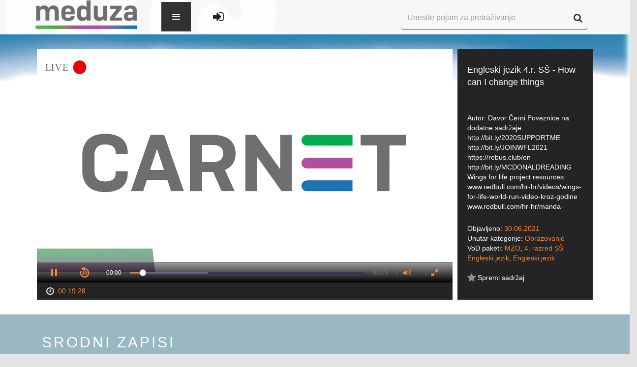

--- FILE ---
content_type: text/html; charset=UTF-8
request_url: https://meduza.carnet.hr/index.php/media/watch/21703
body_size: 45029
content:
<!DOCTYPE html>
<html lang="en">
<head>
    <meta charset="utf-8">
    <meta http-equiv="X-UA-Compatible" content="IE=edge">
    <meta name="viewport" content="width=device-width, initial-scale=1">
    <meta name="description" content="">
    <meta name="author" content="">
    <link rel="icon" href="../../favicon.ico">

    <title>CARNET Meduza</title>
    <!--ogs metas-->
            <meta property="og:title" content="Engleski jezik 4.r. SŠ -  How can I change things"/>
        <meta property="og:type" content="article"/>
        <meta property="og:description" content="Autor: Davor Černi
Poveznice na dodatne sadržaje:
http://bit.ly/2020SUPPORTME
http://bit.ly/JOINWFL2021
https://rebus.club/en
http://bit.ly/MCDONALDREADING
Wings for life project resources:
www.redbull.com/hr-hr/videos/wings-for-life-world-run-video-kroz-godine
www.redbull.com/hr-hr/manda-knezevic-zaklada-wings-for-life
www.redbull.com/hr-hr/stimo-wings-for-life-world-run
Adventureman project resources:
www.adventureman.org/conference-speaker-uk/motivational-speaker-uk/motivational-speaker-for-schools/
www.bbc.com/news/uk-england-gloucestershire-26014952
www.speakerscorner.co.uk/speaker/jamie-mcdonald
Terry Fox Run project resources:
http://terryfox.org/run/
http://terryfox.org/schoolrun/students/
www.trcanje.hr/dvadeseto-izdanje-terry-fox-run-humanitarne-trke/12659/
Godišnji izvedbeni kurikulum: https://mzo.gov.hr/vijesti/okvirni-godisnji-izvedbeni-kurikulumi-za-nastavnu-godinu-2020-2021/3929"/>
        <meta property="og:image" content="https://sirrah.carnet.hr/storage/storage3/21703/image.jpg"/>
        <!--end of ogs-->

    <!-- Bootstrap core CSS -->
    <link href="https://meduza.carnet.hr/assets/css/A.bootstrap.min.css.pagespeed.cf.K3MgUSrg5C.css" rel="stylesheet">
    <link href="https://meduza.carnet.hr/assets/css/user-style.css" rel="stylesheet">
            <script src="//ajax.googleapis.com/ajax/libs/jquery/1/jquery.min.js"></script>
    <link href="https://meduza.carnet.hr/assets/A.font-awesome,,_css,,_font-awesome.css+js,,_plugins,,_lightbox,,_css,,_lightbox.css+js,,_plugins,,_perfectScrollbar,,_perfect-scrollbar.min.css+css,,_plugins,,_font-awesome-animation,,_icon-animation.css,Mcc.a5Fkgs22Ux.css.pagespeed.cf.nInHCH8QaD.css" rel="stylesheet"/>
    
    <script src="https://meduza.carnet.hr/assets/js/screenfull.js+plugins,_perfectScrollbar,_perfect-scrollbar.min.js.pagespeed.jc.oOnCT_t9B3.js"></script><script>eval(mod_pagespeed_hLsV0oaw0G);</script>

    <script>eval(mod_pagespeed_4aZ87xpX0M);</script>
    

    

    <!--<script type="text/javascript">stLight.options({publisher: "baee86cc-b5be-462b-9342-26a175b219f2", doNotHash: false, doNotCopy: false, hashAddressBar: false});</script>-->

    <style media="screen">.navbar-dark .navbar-nav li a,#footer-links ul li a,.footer{color:#242424}</style>

    <!-- HTML5 shim and Respond.js IE8 support of HTML5 elements and media queries -->
    <!--[if lt IE 9]>
    <script src="https://oss.maxcdn.com/html5shiv/3.7.2/html5shiv.min.js"></script>
    <script src="https://oss.maxcdn.com/respond/1.4.2/respond.min.js"></script>
    <![endif]-->
</head>

<body>

<!--Banner-->
<!--<img src="holder.js/100%x200" alt="...">-->

<form id="form-lang" method="post">
    <input type="hidden" value="2" name="lang">
</form>
<form id="form-theme" method="post">
    <input type="hidden" value="" name="theme" id="input-theme">
</form>

<div class="wrapper" id="site-wrapper">

    <div class="container">

        <!-- Static navbar -->
        <div class="navbar navbar-inverse navbar-fixed-top navbar-dark" role="navigation">
            <div class="container-fluid">
                <div class="navbar-header">
                    <button type="button" class="navbar-toggle" data-toggle="collapse" data-target="#collapse1">
                        <span class="sr-only">Toggle navigation</span>
                        <span class="icon-bar"></span>
                        <span class="icon-bar"></span>
                        <span class="icon-bar"></span>
                    </button>
                    <a class="navbar-brand" href="https://meduza.carnet.hr/index.php/home"><img src="https://meduza.carnet.hr/assets/img/xlogo.png.pagespeed.ic.pCWMwmSGbF.webp"></a>
                </div>
            <style type="text/css">.navbar-brand{display:block;height:100%}.navbar-header{position:relative;z-index:9}.navbar-nav>li>a{padding-top:35px!important}.navbar-nav{position:absolute;z-index:999999;top:-10000px;left:0;height:0;background-color:#fff;transition:all .34s ease-in}.navbar-nav.navOpen{height:70px;top:-5px;left:425px;transition:all .34s ease-out;background:transparent}.hideSearch{opacity:0;transition:opacity .3s ease}.hi-icon-wrap{padding-top:27px}.navbar-toggler{position:relative;float:left;min-height:60px;cursor:pointer;width:60px;max-height:100%;margin-left:30px;background-color:#333;background-color:rgba(0,0,0,.8);border-width:0;z-index:1000}.animate{-webkit-transition:all .3s ease-in-out;-moz-transition:all .3s ease-in-out;-o-transition:all .3s ease-in-out;-ms-transition:all .3s ease-in-out;transition:all .3s ease-in-out}.navbar-toggler>span{position:absolute;top:50%;right:50%;margin:-8px -8px 0 0;width:16px;height:16px;background-image:url([data-uri]);background-repeat:no-repeat;background-position:0 0;-webkit-transition:-webkit-transform .3s ease-out 0s;-moz-transition:-moz-transform .3s ease-out 0s;-o-transition:-moz-transform .3s ease-out 0s;-ms-transition:-ms-transform .3s ease-out 0s;transition:transform .3s ease-out 0s;-webkit-transform:rotate(0deg);-moz-transform:rotate(0deg);-o-transform:rotate(0deg);-ms-transform:rotate(0deg);transform:rotate(0deg)}.open.navbar-toggler>span{background-position:0 -16px;-webkit-transform:rotate(-180deg);-moz-transform:rotate(-180deg);-o-transform:rotate(-180deg);-ms-transform:rotate(-180deg);transform:rotate(-180deg)}.navbar-menu>li>a:last-child{border-bottom-width:0}.navbar-menu>li>a:hover{background-color:#9eca3b}.navbar-menu>li>a>.glyphicon{float:right}.navigationLogin{padding-left:35px;float:left}.navigationLogin li{display:inline}</style>

                <div class="navbar-collapse collapse" id="collapse1" style="position: relative">
                    <div class="navbar-toggler animate">
                        <span class="menu-icon"></span>
                    </div>
                    <ul class="nav navbar-nav">
                        <!-- <li class="hi-icon-wrap hi-icon-effect-1 hi-icon-effect-1a"><a href="https://meduza.carnet.hr/index.php/home" title="Početni ekran"><i class="hi-icon fa fa-home fa-lg"></i></a></li> -->
                        <li class="dropdown hi-icon-wrap hi-icon-effect-1 hi-icon-effect-1a">
                            <a href="#" class="dropdown-toggle" data-toggle="dropdown" title="Kanali"><i class="hi-icon fa fa-television  fa-lg"></i> <span class="caret"></span></a>
                            <ul class="dropdown-menu" role="menu">
                                <li>
                                    <a href="https://meduza.carnet.hr/index.php/channels">Svi kanali</a>
                                </li>
                                <li>
                                    <a href="https://meduza.carnet.hr/index.php/channels/schedule">Raspored</a>
                                </li>
                                                            </ul>
                        </li>
                        <li class="dropdown hi-icon-wrap hi-icon-effect-1 hi-icon-effect-1a">
                            <a href="#" class="dropdown-toggle" data-toggle="dropdown" title="Sadržaj"><i class="hi-icon fa fa-video-camera  fa-lg"></i> <span class="caret"></span></a>
                            <ul class="dropdown-menu" role="menu">
                                <li>
                                    <a href="https://meduza.carnet.hr/index.php/media/videos">Svi zapisi</a>
                                </li>
                                <li><a href="https://meduza.carnet.hr/index.php/media/videos?pack=353">Portal
                                        Baltazar</a></li>
                                <li>
                                    <a href="https://meduza.carnet.hr/index.php/media/categories">Kategorije</a>
                                </li>
                                <li>
                                    <a href="https://meduza.carnet.hr/index.php/media/packages">VoD paketi</a>
                                </li>
                                <li>
                                    <a href="https://meduza.carnet.hr/index.php/media/streams">Prijenosi uživo</a>
                                </li>
                                                            </ul>
                        </li>
                        <li class="hi-icon-wrap hi-icon-effect-1 hi-icon-effect-1a"><a href="https://meduza.carnet.hr/index.php/media/packages" title="VoD paketi"><i class="hi-icon fa fa-th-large fa-lg"></i></a>
                        </li>
                        <li class=" dropdown hi-icon-wrap hi-icon-effect-1 hi-icon-effect-1a">
                            <a href="#" class="dropdown-toggle" data-toggle="dropdown" title="Pomoć i podrška"><i class="hi-icon fa fa-question-circle fa-lg"></i><span class="caret" stye="margin-left: 40%; margin-top: -25%;"></span></a>
                            <ul class="dropdown-menu" role="menu">
                                <li>
                                    <a href="https://meduza.carnet.hr/index.php/home/help/help_user">Korisnik</a>
                                </li>
                                <li>
                                    <a href="https://meduza.carnet.hr/index.php/home/help/help_admin">Administrator</a>
                                </li>
                            </ul>
                        </li>
                        <!-- <li class="dropdown hi-icon-wrap hi-icon-effect-1 hi-icon-effect-1a">
                            <a href="#" class="dropdown-toggle" data-toggle="dropdown" title="Mobilne aplikacije">
		<span class="fa-stack fa-lg" style="line-height:inherit !important;">
			<i class="hi-icon fa fa-mobile fa-stack-lg" style="font-size: 1em;"></i>
		</span>
                                <span class="caret" style="margin-left: 40%; margin-top: -25%;"></span>
                            </a>
                            <ul class="dropdown-menu" role="menu">
                                <li><a href="https://play.google.com/store/apps/details?id=hr.carnet.meduza"
                                       style="text-align: left; padding-left: 2.5em;"> <span
                                                class="fa fa-android fa-fw"></span>&nbsp; Android</a></li>
                                <li><a href="https://itunes.apple.com/lc/app/carnet-meduza/id991636127?mt=8"
                                       style="text-align: left; padding-left: 2.5em;"> <span
                                                class="fa fa-apple fa-fw"></span>&nbsp; iOS</a></li>
                            </ul>
                        </li> -->
                    </ul>

                    <ul class="navigationLogin" style="margin-top: 10px;">
                                                    <li class="hi-icon-wrap hi-icon-effect-1 hi-icon-effect-1a"><a href="https://meduza.carnet.hr/index.php/login" title="Prijava"><i class="hi-icon fa fa-sign-in fa-lg"></i></a></li>
                                            </ul>





                    <div class="div-search">
                        <form class="navbar-form" role="search" method="get" action="https://meduza.carnet.hr/index.php/media/videos">
                            <div class="input-group">
                                <input type="text" class="form-control" placeholder="Unesite pojam za pretraživanje" name="query" id="input-search" style="height: 48px">
                                <span class="input-group-btn" style="vertical-align: bottom !important; height: 48px">
                  <button class="btn btn-default" type="submit" id="button-search" alt="Započni pretragu" style="height: 48px"><i class="fa fa-search fa-lg"></i></button>
                </span>
                            </div>
                        </form>
                    </div>
                </div><!--/.nav-collapse -->
            </div><!--/.container-fluid -->
        </div>

    </div><!--/.container -->

    <div class="row">
        <div class="col-lg-12">
            <script>(function(i,s,o,g,r,a,m){i['GoogleAnalyticsObject']=r;i[r]=i[r]||function(){(i[r].q=i[r].q||[]).push(arguments)},i[r].l=1*new Date();a=s.createElement(o),m=s.getElementsByTagName(o)[0];a.async=1;a.src=g;m.parentNode.insertBefore(a,m)})(window,document,'script','//www.google-analytics.com/analytics.js','ga');ga('create','UA-70104639-1','auto');ga('send','pageview');ga('baltazar.send','pageview');</script>
<script src="https://meduza.carnet.hr/assets/js/plugins/jwplayer-7.12.13/jwplayer.js"></script>
<script>jwplayer.key="d3BQMYfzSSIUkx2zBQ/L346TyzQucacDVL+D7q8Obso=";</script>
<script src="https://meduza.carnet.hr/assets/js/plugins.js+sly.min.js.pagespeed.jc.nkfehThVez.js"></script><script>eval(mod_pagespeed_6HqIITfJAo);</script>
<script>eval(mod_pagespeed_p1uqTUs7c$);</script>
<link rel="stylesheet" type="text/css" href="https://meduza.carnet.hr/assets/js/plugins/jwplayer-7.6.0/skins/A.a_seven.css.pagespeed.cf.ZWO79EyLfF.css"></link>
<script type="text/javascript">var userID=0;$(document).ready(function(){base_url=window.location.origin;$("#video-description").perfectScrollbar();$("#video-details").perfectScrollbar();var frame=$('#list-related');var slidee=frame.children('ul').eq(0);var wrap=frame.parent();frame.sly({horizontal:1,itemNav:'basic',smart:1,activateOn:'click',mouseDragging:1,touchDragging:1,releaseSwing:1,startAt:0,scrollBar:wrap.find('.scrollbar'),scrollBy:1,pagesBar:wrap.find('.pages'),activatePageOn:'click',speed:300,elasticBounds:1,easing:'easeOutExpo',dragHandle:1,dynamicHandle:1,clickBar:1,});(function(a){a.fn.rating_widget=function(p){var p=p||{};var b=p&&p.starLength?p.starLength:"5";var c=p&&p.callbackFunctionName?p.callbackFunctionName:"";var e=p&&p.initialValue?p.initialValue:"0";var d=p&&p.imageDirectory?p.imageDirectory:"images";var r=p&&p.inputAttr?p.inputAttr:"";var f=e;var g=a(this);b=parseInt(b);init();g.next("ul").children("li").hover(function(){$(this).parent().children("li").css('background-position','0px 0px');var a=$(this).parent().children("li").index($(this));$(this).parent().children("li").slice(0,a+1).css('background-position','0px -18px')},function(){});g.next("ul").children("li").click(function(){var a=$(this).parent().children("li").index($(this));var attrVal=(r!='')?g.attr(r):'';f=a+1;g.val(f);if(c!=""){eval(c+"("+g.val()+", "+attrVal+")")}});g.next("ul").hover(function(){},function(){if(f==""){$(this).children("li").slice(0,f).css('background-position','0px 0px')}else{$(this).children("li").css('background-position','0px 0px');$(this).children("li").slice(0,f).css('background-position','0px -18px')}});function init(){$('<div style="clear:none;"></div>').insertAfter(g);g.css("float","left");var a=$("<ul>");a.addClass("rating_widget");for(var i=1;i<=b;i++){a.append('<li class="ratings_li_dynamic" style="background-image:url('+d+'/widget_star.png)"><span>'+i+'</span></li>')}a.insertAfter(g);if(e!=""){f=e;g.val(e);g.next("ul").children("li").slice(0,f).css('background-position','0px -18px')}}}})(jQuery);$(function(){$("#rating_star").rating_widget({starLength:'5',initialValue:'',callbackFunctionName:'processRating',imageDirectory:base_url+'/assets/img/',inputAttr:'postID'});});function processRating(val,attrVal){$.ajax({type:'POST',url:base_url+"/index.php/ajax/user_saved/saveRate",data:'postID='+attrVal+'&ratingPoints='+val+'&userID='+userID,dataType:'json',success:function(data){data=jQuery.parseJSON(JSON.stringify(data));if(data.status=='ok'){$('#avgrat').text(data.result.average_rating+',');if(data.result.rating_number==1){$('#totalrat').text(data.result.rating_number+' glas');}else{$('#totalrat').text(data.result.rating_number+' glasa');}}else{}}});}});function show(ID,tag){$('#image-'+tag+'-'+ID).show();}function watchLater(element){var id=$(element).attr('id');var temp=id.split("-");var videoID=temp[temp.length-1];if($(element).hasClass('watch-later-unselected')){$.post('https://meduza.carnet.hr/index.php/ajax/user_saved/saveVideo',{userID:userID,videoID:videoID});}else{$.post('https://meduza.carnet.hr/index.php/ajax/user_saved/unsaveVideo',{userID:userID,videoID:videoID});}$(element).toggleClass('watch-later-unselected');$(element).toggleClass('watch-later-selected');}</script>
<style media="screen">.jwplayer.jw-state-paused .jw-display-icon-container{display:block}/
    /
    TODO Make this work

    -
    switchind image between

    orange
    (
    default

    )
    and white on hover
    .jw-icon .jw-dock-image .jw-reset:onmouseover {background-image:url(https://almach.carnet.hr/assets/img/download-white.png)}</style>
<div class="video-wrapper" style="background:url([data-uri]) no-repeat;background-size:100%">
    <div class="container">
        <div class="col-lg-9 div-player">
            <div class="player-wrapper">
                <!--<div style="font-size:0px">Engleski jezik 4.r. SŠ -  How can I change things</div>
  <div style="font-size:0px">
    Popis kontrola za video:
    space: pokretanje i zaustavljanje videa,
    enter: pokretanje i zaustavljanje videa,
    m: isključivanje i uključivanje zvuka,
    strelice gore i dolje: povećavanje i smanjivanje zvuka za 10%,
    strelice desno i lijevo: pomicanje naprijed ili nazad za 5 sekundi,
    brojevi 0 do 9: brzo traženje na x% videa,
    f: ulazak i izlazak iz punog zaslona (napomena: za izlazak iz punog zaslova u flashu pritisnite escape)
  </div>-->
                <div id="player">Učitavanje video playera...</div>
                <!--<div style="font-size:0px">Autor: Davor Černi
Poveznice na dodatne sadržaje:
http://bit.ly/2020SUPPORTME
http://bit.ly/JOINWFL2021
https://rebus.club/en
http://bit.ly/MCDONALDREADING
Wings for life project resources:
www.redbull.com/hr-hr/videos/wings-for-life-world-run-video-kroz-godine
www.redbull.com/hr-hr/manda-knezevic-zaklada-wings-for-life
www.redbull.com/hr-hr/stimo-wings-for-life-world-run
Adventureman project resources:
www.adventureman.org/conference-speaker-uk/motivational-speaker-uk/motivational-speaker-for-schools/
www.bbc.com/news/uk-england-gloucestershire-26014952
www.speakerscorner.co.uk/speaker/jamie-mcdonald
Terry Fox Run project resources:
http://terryfox.org/run/
http://terryfox.org/schoolrun/students/
www.trcanje.hr/dvadeseto-izdanje-terry-fox-run-humanitarne-trke/12659/
Godišnji izvedbeni kurikulum: https://mzo.gov.hr/vijesti/okvirni-godisnji-izvedbeni-kurikulumi-za-nastavnu-godinu-2020-2021/3929</div>-->
            </div>
            <div id="player-bottom">
                <span id="span-duration"><i class="fa fa-clock-o fa-lg fa-fw"></i>
                <span class="orange">00:19:28</span></span>



            </div>
            <script type="text/javascript">var skip=null;function playVideo(start){window.clearTimeout(skip);var videoFile={file:'https://sirrah.carnet.hr/storage/storage3/21703/stream/21703.m3u8?st=kzYs1jJYXQRqefKzRgivcQ&e=1769752150'};var videoFileFallback={file:'https://sirrah.carnet.hr/storage/storage3/21703/video/Engleskijezik_4.r._S___How_can_I_change_things.mp4?st=45IS2Qq-3jc5vcWliNAEUQ&e=1769752150'};jwplayer("player").setup({sources:[videoFile,videoFileFallback],image:"https://sirrah.carnet.hr/storage/storage3/21703/image.jpg",width:"100%",aspectratio:"16:9",tracks:[],sharing:{heading:"Engleski jezik 4.r. S&Scaron; -  How can I change things",code:encodeURI('<iframe src="https://meduza.carnet.hr/index.php/media/embed/21703"  width="600"  height="480"  frameborder="0"  scrolling="auto" allowfullscreen="true" ></iframe>'),sites:['googleplus','facebook','linkedin','twitter']},skin:{name:"a_seven"},primary:"html5",hlshtml:true,plugins:{'https://meduza.carnet.hr/assets/js/plugins/jwplayer-plugin/timestamp.js':{"get_ts":"timeStart"},},autostart:start,});jwplayer().onError(function(){handleError();});}function handleError(){jwplayer("player").setup({sources:[{file:"https://meduza.carnet.hr/uploads/videos/error.mp4",image:"https://meduza.carnet.hr/uploads/images/default/error.png"}],width:"100%",aspectratio:"16:9",skin:{name:"a_seven"},autostart:true});jwplayer().onComplete(function(){playVideo(true);});}playVideo(false);</script>
        </div>
        <div class="col-lg-3 div-info">
            <div class="video-info">
                <div id="video-title">Engleski jezik 4.r. SŠ -  How can I change things</div>
                <div id="video-description">Autor: Davor Černi
Poveznice na dodatne sadržaje:
http://bit.ly/2020SUPPORTME
http://bit.ly/JOINWFL2021
https://rebus.club/en
http://bit.ly/MCDONALDREADING
Wings for life project resources:
www.redbull.com/hr-hr/videos/wings-for-life-world-run-video-kroz-godine
www.redbull.com/hr-hr/manda-knezevic-zaklada-wings-for-life
www.redbull.com/hr-hr/stimo-wings-for-life-world-run
Adventureman project resources:
www.adventureman.org/conference-speaker-uk/motivational-speaker-uk/motivational-speaker-for-schools/
www.bbc.com/news/uk-england-gloucestershire-26014952
www.speakerscorner.co.uk/speaker/jamie-mcdonald
Terry Fox Run project resources:
http://terryfox.org/run/
http://terryfox.org/schoolrun/students/
www.trcanje.hr/dvadeseto-izdanje-terry-fox-run-humanitarne-trke/12659/
Godišnji izvedbeni kurikulum: https://mzo.gov.hr/vijesti/okvirni-godisnji-izvedbeni-kurikulumi-za-nastavnu-godinu-2020-2021/3929</div>
                <div id="video-details">
                    <div id="video-date">Objavljeno: <span class="orange">30.06.2021</span>
                    </div>
                    <div id="video-category">Unutar kategorije: <a href="https://meduza.carnet.hr/index.php/media/videos?cat=2">Obrazovanje</a>
                    </div>
                    <div id="video-vod">VoD paketi:
                                                                            <a href="https://meduza.carnet.hr/index.php/media/videos?pack=462">MZO</a>,                                                     <a href="https://meduza.carnet.hr/index.php/media/videos?pack=594">4. razred SŠ Engleski jezik</a>,                                                     <a href="https://meduza.carnet.hr/index.php/media/videos?pack=741">Engleski jezik</a>                                            </div>
                </div>
                                <div id="video-favorite">
                    <!-- Slaven Rating -->
                                        <div class="overall-rating">
                    </div>
                    <!-- End Slaven Rating -->
                    <button id="watch-later-21703" class="watch-later watch-later-unselected" onclick="watchLater(this)" style="float: left ">
                        <i class="fa fa-star fa-lg"></i>
                        <span style="color: white">Spremi sadržaj</span>
                    </button>
                </div>
            </div>
        </div>
    </div><!--/.container-->
</div><!--video-wrapper-->
<div class="related-wrapper">
    <div class="container sly-container">
        <div class="col-lg-12">
            <div class="os-phrases" id="os-phrases"><h2>Srodni zapisi</h2></div>
            <div class="scrollbar">
                <div class="handle" style="transform: translateZ(0px) translateX(114px); width: 190px;">
                    <div class="mousearea"></div>
                </div>
            </div>
            <div class="frame" id="list-related" style="overflow: hidden;">
                <ul class="clearfix" style="transform: translateZ(0px) translateX(-684px); width: 6840px;">
                                            <li class="slide">
                            <div class="thumbnail thumbnail-archive">
                                <a href="https://meduza.carnet.hr/index.php/media/watch/21654">
                                    <div class="image-placeholder">
                                        <img id="image-video-21654" src="https://sirrah.carnet.hr/thumbnails/storage/storage3/21654/image.jpg" alt="..." style="display:none;" onload="show(21654, 'video');">
                                        <span class="play"></span>
                                        <span class="duration">00:28:05</span>
                                    </div>
                                </a>
                                <div class="caption">
                                    <a href="https://meduza.carnet.hr/index.php/media/watch/21654">
                                        <h4>Engleski jezik 4.r SŠ - Destination Aotearora</h4></a>
                                    <p class="category">
                                        <a href="https://meduza.carnet.hr/index.php/media/videos?cat=2">Obrazovanje</a>
                                    </p>
                                    <p class="caption-bottom">
                                                                                <span class="favorite">
                      <button id="watch-later-21654" class="watch-later watch-later-unselected" onclick="watchLater(this)">
                        <i class="fa fa-star fa-lg"></i>
                      </button>
                    </span>
                                        <span class="views">
                      <i class="fa fa-eye fa-lg"></i> 752                    </span>
                                    </p>
                                </div>
                            </div>
                        </li>
                                            <li class="slide">
                            <div class="thumbnail thumbnail-archive">
                                <a href="https://meduza.carnet.hr/index.php/media/watch/21993">
                                    <div class="image-placeholder">
                                        <img id="image-video-21993" src="https://sirrah.carnet.hr/thumbnails/storage/storage3/21993/image.jpg" alt="..." style="display:none;" onload="show(21993, 'video');">
                                        <span class="play"></span>
                                        <span class="duration">00:09:25</span>
                                    </div>
                                </a>
                                <div class="caption">
                                    <a href="https://meduza.carnet.hr/index.php/media/watch/21993">
                                        <h4>Engleski jezik, 4. r. SŠ - Memorable speeches</h4></a>
                                    <p class="category">
                                        <a href="https://meduza.carnet.hr/index.php/media/videos?cat=2">Obrazovanje</a>
                                    </p>
                                    <p class="caption-bottom">
                                                                                <span class="favorite">
                      <button id="watch-later-21993" class="watch-later watch-later-unselected" onclick="watchLater(this)">
                        <i class="fa fa-star fa-lg"></i>
                      </button>
                    </span>
                                        <span class="views">
                      <i class="fa fa-eye fa-lg"></i> 885                    </span>
                                    </p>
                                </div>
                            </div>
                        </li>
                                            <li class="slide">
                            <div class="thumbnail thumbnail-archive">
                                <a href="https://meduza.carnet.hr/index.php/media/watch/22009">
                                    <div class="image-placeholder">
                                        <img id="image-video-22009" src="https://sirrah.carnet.hr/thumbnails/storage/storage3/22009/image.jpg" alt="..." style="display:none;" onload="show(22009, 'video');">
                                        <span class="play"></span>
                                        <span class="duration">00:14:02</span>
                                    </div>
                                </a>
                                <div class="caption">
                                    <a href="https://meduza.carnet.hr/index.php/media/watch/22009">
                                        <h4>Engleski jezik, 4. r. SŠ -Travel, tourism and migration</h4></a>
                                    <p class="category">
                                        <a href="https://meduza.carnet.hr/index.php/media/videos?cat=2">Obrazovanje</a>
                                    </p>
                                    <p class="caption-bottom">
                                                                                <span class="favorite">
                      <button id="watch-later-22009" class="watch-later watch-later-unselected" onclick="watchLater(this)">
                        <i class="fa fa-star fa-lg"></i>
                      </button>
                    </span>
                                        <span class="views">
                      <i class="fa fa-eye fa-lg"></i> 724                    </span>
                                    </p>
                                </div>
                            </div>
                        </li>
                                            <li class="slide">
                            <div class="thumbnail thumbnail-archive">
                                <a href="https://meduza.carnet.hr/index.php/media/watch/16649">
                                    <div class="image-placeholder">
                                        <img id="image-video-16649" src="https://sirrah.carnet.hr/thumbnails/storage/storage2/16649/image.jpg" alt="..." style="display:none;" onload="show(16649, 'video');">
                                        <span class="play"></span>
                                        <span class="duration">00:20:18</span>
                                    </div>
                                </a>
                                <div class="caption">
                                    <a href="https://meduza.carnet.hr/index.php/media/watch/16649">
                                        <h4>Engleski jezik, 4.razred SŠ - The Unsung Heroes</h4></a>
                                    <p class="category">
                                        <a href="https://meduza.carnet.hr/index.php/media/videos?cat=2">Obrazovanje</a>
                                    </p>
                                    <p class="caption-bottom">
                                                                                <span class="favorite">
                      <button id="watch-later-16649" class="watch-later watch-later-unselected" onclick="watchLater(this)">
                        <i class="fa fa-star fa-lg"></i>
                      </button>
                    </span>
                                        <span class="views">
                      <i class="fa fa-eye fa-lg"></i> 854                    </span>
                                    </p>
                                </div>
                            </div>
                        </li>
                                            <li class="slide">
                            <div class="thumbnail thumbnail-archive">
                                <a href="https://meduza.carnet.hr/index.php/media/watch/21638">
                                    <div class="image-placeholder">
                                        <img id="image-video-21638" src="https://sirrah.carnet.hr/thumbnails/storage/storage3/21638/image.jpg" alt="..." style="display:none;" onload="show(21638, 'video');">
                                        <span class="play"></span>
                                        <span class="duration">00:11:18</span>
                                    </div>
                                </a>
                                <div class="caption">
                                    <a href="https://meduza.carnet.hr/index.php/media/watch/21638">
                                        <h4>Engleski jezik 4. r. SŠ - Time Management</h4></a>
                                    <p class="category">
                                        <a href="https://meduza.carnet.hr/index.php/media/videos?cat=2">Obrazovanje</a>
                                    </p>
                                    <p class="caption-bottom">
                                                                                <span class="favorite">
                      <button id="watch-later-21638" class="watch-later watch-later-unselected" onclick="watchLater(this)">
                        <i class="fa fa-star fa-lg"></i>
                      </button>
                    </span>
                                        <span class="views">
                      <i class="fa fa-eye fa-lg"></i> 728                    </span>
                                    </p>
                                </div>
                            </div>
                        </li>
                                            <li class="slide">
                            <div class="thumbnail thumbnail-archive">
                                <a href="https://meduza.carnet.hr/index.php/media/watch/21994">
                                    <div class="image-placeholder">
                                        <img id="image-video-21994" src="https://sirrah.carnet.hr/thumbnails/storage/storage3/21994/image.jpg" alt="..." style="display:none;" onload="show(21994, 'video');">
                                        <span class="play"></span>
                                        <span class="duration">00:10:39</span>
                                    </div>
                                </a>
                                <div class="caption">
                                    <a href="https://meduza.carnet.hr/index.php/media/watch/21994">
                                        <h4>Engleski jezik, 4. r. SŠ - Migration story</h4></a>
                                    <p class="category">
                                        <a href="https://meduza.carnet.hr/index.php/media/videos?cat=2">Obrazovanje</a>
                                    </p>
                                    <p class="caption-bottom">
                                                                                <span class="favorite">
                      <button id="watch-later-21994" class="watch-later watch-later-unselected" onclick="watchLater(this)">
                        <i class="fa fa-star fa-lg"></i>
                      </button>
                    </span>
                                        <span class="views">
                      <i class="fa fa-eye fa-lg"></i> 661                    </span>
                                    </p>
                                </div>
                            </div>
                        </li>
                                            <li class="slide">
                            <div class="thumbnail thumbnail-archive">
                                <a href="https://meduza.carnet.hr/index.php/media/watch/21707">
                                    <div class="image-placeholder">
                                        <img id="image-video-21707" src="https://sirrah.carnet.hr/thumbnails/storage/storage3/21707/image.jpg" alt="..." style="display:none;" onload="show(21707, 'video');">
                                        <span class="play"></span>
                                        <span class="duration">00:15:30</span>
                                    </div>
                                </a>
                                <div class="caption">
                                    <a href="https://meduza.carnet.hr/index.php/media/watch/21707">
                                        <h4>Engleski jezik 4.r. SŠ - CV and Cover Letter</h4></a>
                                    <p class="category">
                                        <a href="https://meduza.carnet.hr/index.php/media/videos?cat=2">Obrazovanje</a>
                                    </p>
                                    <p class="caption-bottom">
                                                                                <span class="favorite">
                      <button id="watch-later-21707" class="watch-later watch-later-unselected" onclick="watchLater(this)">
                        <i class="fa fa-star fa-lg"></i>
                      </button>
                    </span>
                                        <span class="views">
                      <i class="fa fa-eye fa-lg"></i> 699                    </span>
                                    </p>
                                </div>
                            </div>
                        </li>
                                            <li class="slide">
                            <div class="thumbnail thumbnail-archive">
                                <a href="https://meduza.carnet.hr/index.php/media/watch/16312">
                                    <div class="image-placeholder">
                                        <img id="image-video-16312" src="https://sirrah.carnet.hr/thumbnails/storage/storage2/16312/image.jpg" alt="..." style="display:none;" onload="show(16312, 'video');">
                                        <span class="play"></span>
                                        <span class="duration">00:21:28</span>
                                    </div>
                                </a>
                                <div class="caption">
                                    <a href="https://meduza.carnet.hr/index.php/media/watch/16312">
                                        <h4>Engleski jezik, 4.razred SŠ - How can I change things</h4></a>
                                    <p class="category">
                                        <a href="https://meduza.carnet.hr/index.php/media/videos?cat=2">Obrazovanje</a>
                                    </p>
                                    <p class="caption-bottom">
                                                                                <span class="favorite">
                      <button id="watch-later-16312" class="watch-later watch-later-unselected" onclick="watchLater(this)">
                        <i class="fa fa-star fa-lg"></i>
                      </button>
                    </span>
                                        <span class="views">
                      <i class="fa fa-eye fa-lg"></i> 932                    </span>
                                    </p>
                                </div>
                            </div>
                        </li>
                                            <li class="slide">
                            <div class="thumbnail thumbnail-archive">
                                <a href="https://meduza.carnet.hr/index.php/media/watch/21657">
                                    <div class="image-placeholder">
                                        <img id="image-video-21657" src="https://sirrah.carnet.hr/thumbnails/storage/storage3/21657/image.jpg" alt="..." style="display:none;" onload="show(21657, 'video');">
                                        <span class="play"></span>
                                        <span class="duration">00:14:52</span>
                                    </div>
                                </a>
                                <div class="caption">
                                    <a href="https://meduza.carnet.hr/index.php/media/watch/21657">
                                        <h4>Engleski jezik 4.r SŠ - Louise Braille, part 1</h4></a>
                                    <p class="category">
                                        <a href="https://meduza.carnet.hr/index.php/media/videos?cat=2">Obrazovanje</a>
                                    </p>
                                    <p class="caption-bottom">
                                                                                <span class="favorite">
                      <button id="watch-later-21657" class="watch-later watch-later-unselected" onclick="watchLater(this)">
                        <i class="fa fa-star fa-lg"></i>
                      </button>
                    </span>
                                        <span class="views">
                      <i class="fa fa-eye fa-lg"></i> 712                    </span>
                                    </p>
                                </div>
                            </div>
                        </li>
                                            <li class="slide">
                            <div class="thumbnail thumbnail-archive">
                                <a href="https://meduza.carnet.hr/index.php/media/watch/16651">
                                    <div class="image-placeholder">
                                        <img id="image-video-16651" src="https://sirrah.carnet.hr/thumbnails/storage/storage2/16651/image.jpg" alt="..." style="display:none;" onload="show(16651, 'video');">
                                        <span class="play"></span>
                                        <span class="duration">00:21:56</span>
                                    </div>
                                </a>
                                <div class="caption">
                                    <a href="https://meduza.carnet.hr/index.php/media/watch/16651">
                                        <h4>Engleski jezik, 4.razred SŠ - Where to next</h4></a>
                                    <p class="category">
                                        <a href="https://meduza.carnet.hr/index.php/media/videos?cat=2">Obrazovanje</a>
                                    </p>
                                    <p class="caption-bottom">
                                                                                <span class="favorite">
                      <button id="watch-later-16651" class="watch-later watch-later-unselected" onclick="watchLater(this)">
                        <i class="fa fa-star fa-lg"></i>
                      </button>
                    </span>
                                        <span class="views">
                      <i class="fa fa-eye fa-lg"></i> 923                    </span>
                                    </p>
                                </div>
                            </div>
                        </li>
                                    </ul>
            </div>
            <ul class="pages"></ul>
        </div><!--/.col-lg-12-->
    </div><!--/.container-->
</div><!--/.related-wrapper-->
<!-- Modal -->
<style>table.table1{font-family:"Trebuchet MS",sans-serif;font-size:16px;font-weight:bold;line-height:1.4em;font-style:normal;border-collapse:separate;margin-left:auto;margin-right:auto}.table1 thead th{padding:15px;color:#fff;text-shadow:1px 1px 1px #568f23;border:1px solid #93ce37;border-bottom:3px solid #9ed929;background-color:#9dd929;background: -webkit-gradient(
                linear,
                left bottom,
                left top,
                color-stop(0.02, rgb(123, 192, 67)),
                color-stop(0.51, rgb(139, 198, 66)),
                color-stop(0.87, rgb(158, 217, 41))
        );background: -moz-linear-gradient(
                center bottom,
                rgb(123, 192, 67) 2%,
                rgb(139, 198, 66) 51%,
                rgb(158, 217, 41) 87%
        );-webkit-border-top-left-radius:5px;-webkit-border-top-right-radius:5px;-moz-border-radius:5px 5px 0 0;border-top-left-radius:5px;border-top-right-radius:5px}.table1 thead th:empty{background:#242424;border:none}.table1 tbody th:empty{background:#242424;border:none}.table1 tbody td:empty{background:#242424;border:none}.table1 tbody th{color:#fff;text-shadow:1px 1px 1px #568f23;background-color:#9dd929;border:1px solid #93ce37;border-right:3px solid #9ed929;padding:0 10px;background: -webkit-gradient(
                linear,
                left bottom,
                right top,
                color-stop(0.02, rgb(158, 217, 41)),
                color-stop(0.51, rgb(139, 198, 66)),
                color-stop(0.87, rgb(123, 192, 67))
        );background: -moz-linear-gradient(
                left bottom,
                rgb(158, 217, 41) 2%,
                rgb(139, 198, 66) 51%,
                rgb(123, 192, 67) 87%
        );-moz-border-radius:5px 0 0 5px;-webkit-border-top-left-radius:5px;-webkit-border-bottom-left-radius:5px;border-top-left-radius:5px;border-bottom-left-radius:5px}.table1 tbody td{padding:10px;text-align:center;background-color:#def3ca;border:2px solid #e7efe0;-moz-border-radius:2px;-webkit-border-radius:2px;border-radius:2px;color:#f78a39;text-shadow:1px 1px 1px #fff}output{display:inline;color:#f78a39;font-size:100%}.div-modal-body{color:#f78a39;text-align:center}.div-modal{background-color:#242424}.div-modal-header{background-color:#242424}.modal-close{color:#f78a39;cursor:pointer;float:left}.div-modal-footer{color:#666;font-size:small}.overall-rating{font-size:14px;margin-top:5px;color:#8e8d8d}.rating_widget{padding:0;margin:0;float:right;margin-right:2%;margin-bottom:1vh}.rating_widget li{line-height:0;width:18px;height:18px;padding:0;margin:0;margin-left:2px;list-style:none;float:left;cursor:pointer;background-size:cover}.rating_widget li span{display:none}</style>
<div id="my_modal" class="modal fade" role="dialog">
    <div class="modal-dialog">
        <!-- Modal content-->
        <div class="modal-content div-modal">
            <div class="modal-body div-modal-body">
                <i class="fa fa-times modal-close" data-dismiss="modal"></i>
                <i class="fa fa-spinner fa-spin fa-3x fa-fw"></i>
            </div>
            <div class="modal-footer div-modal-footer">
                Dodatne informacije o pojmovima i servisu kori&scaron;tenim za generiranje ove stranice se mogu na&cacute;i
                na <a href="https://meduza.carnet.hr/index.php/home/help/help_user#statistika">stranici</a> za pomo&cacute;
                i podr&scaron;ku korisnicima.
            </div>
        </div>
        <!-- /.modal-content -->
    </div>
    <!-- /.modal-dialog -->
</div>
<!-- /.modal -->

</div>
</div>
<!--row-->
</div>
<!--/wrapper-->
<div class="footer">
	<div class="col-md-12" id="footer-links">
		<div class="container">
			<div class="col-lg-12" id="footer-conditions">
				<ul>
					<li><a href="https://meduza.carnet.hr/index.php/home/footer/terms_conditions">Uvjeti korištenja</a></li> | <li><a href="https://meduza.carnet.hr/index.php/home/footer/about">O usluzi</a></li> | <li><a href="https://meduza.carnet.hr/index.php/home/footer/contact">Kontakt</a></li> | <li><a href="https://meduza.carnet.hr/index.php/home/footer/help_admin">Pomoć i podrška za administratore</a></li> | <li><a href="https://meduza.carnet.hr/index.php/home/footer/help_user">Pomoć i podrška za korisnike</a></li> | <li><a href="https://meduza.carnet.hr/index.php/home/footer/izjava-o-digitalnoj-pristupacnosti">Izjava o digitalnoj pristupačnosti</a></li>				</ul>
			</div>
      <div class="copyright">
  			<p>Copyright © 2026 CARNET. Sva prava pridržana.</p>
  		</div>
		</div>
	</div>
</div>
<!--/footer-->


<script type="text/javascript">$(document).ready(function(){var didScroll;var lastScrollTop=0;var delta=2;var navbarHeight=$('.navbar').outerHeight();$(window).scroll(function(event){didScroll=true;});setInterval(function(){if(didScroll){hasScrolled();didScroll=false;}},250);function hasScrolled(){var st=$(this).scrollTop();if(Math.abs(lastScrollTop-st)<=delta)return;if(st>lastScrollTop&&st>navbarHeight){$('.navbar').removeClass('nav-down').addClass('nav-up');}else{if(st+$(window).height()<$(document).height()){$('.navbar').removeClass('nav-up').addClass('nav-down');}}lastScrollTop=st;}$('.navbar-toggler').on('click',function(event){event.preventDefault();$(this).toggleClass('open');$('.navbar-nav').toggleClass('navOpen');$('#input-search').next().toggleClass('hideSearch');$('#input-search').toggleClass('hideSearch');});});</script>

<!-- Bootstrap core JavaScript
    ================================================== -->
    <!-- Placed at the end of the document so the pages load faster -->
    <script src="https://meduza.carnet.hr/assets/js/bootstrap.min.js+bootstrap-hover-dropdown.min.js+plugins,_lightbox,_js,_lightbox.min.js.pagespeed.jc.jKx3PTLbkP.js"></script><script>eval(mod_pagespeed_YKp7BcUjUD);</script>
    <script>eval(mod_pagespeed_0a_WssBJGG);</script>

    <script>eval(mod_pagespeed_lO4SmTnn2W);</script>
  </body>
</html>


--- FILE ---
content_type: application/javascript
request_url: https://meduza.carnet.hr/assets/js/plugins/jwplayer-plugin/timestamp.js
body_size: 1305
content:
(function(jwplayer){var Plugin=function(player,config,div){player.onReady(setup);function setup(evt){var timeStart=_findGetParameter(config.get_ts);if(timeStart!=null){player.on('firstFrame',function(){player.seek(timeStart);});}if(inIFrame()==false){player.getPlugin('sharing').on('open',attachToShare);}};function inIFrame(){try{return window.self!==window.top;}catch(e){return true;}}function _findGetParameter(parameterName){var result=null;tmp=[];location.search.substr(1).split("&").forEach(function(item){tmp=item.split("=");if(tmp[0]===parameterName)result=decodeURIComponent(tmp[1]);});return result;};function applyTime(){function decodeURI_cn(uri){return uri.split('&lt;').join('<').split('&gt;').join('>');}function encodeURI_cn(uri){return uri.split('<').join('&lt;').split('>').join('&gt;');}function setGetParam(url,attr,value){var url_base=url.split('?')[0];var args={};if(url.split('?')>0){var args_tmp=url.split('?')[1].split('&');var key_value=[];for(i=0;i<args_tmp.length;i++){key_value=args_tmp[i].split('=');args[key_value[0]]=key_value[1];}}args[attr]=value;var url_return=Object.keys(args).length>0?url_base+'?':url_base;for(var key in args){url_return+=key+'='+args[key];}return url_return;}function removeGetParam(url,attr){var url_base=url.split('?')[0];var args={};var args_tmp=url.split('?')[1].split('&');var key_value=[];if(url.split('?').length>0){for(i=0;i<args_tmp.length;i++){key_value=args_tmp[i].split('=');if(key_value[0]==attr){continue;}else{args[key_value[0]]=key_value[1];}}}var url_return=Object.keys(args).length>0?url_base+'?':url_base;for(var key in args){url_return+=key+'='+args[key];}return url_return;}if($("#timestamp_on").prop("checked")){$(".jw-sharing-icon-link").prev()[0].innerHTML=setGetParam($(".jw-sharing-icon-link").prev()[0].innerHTML,config.get_ts,timeFromReadable($("#timestamp_len").val()));var embed_tmp=$(decodeURI_cn($(".jw-sharing-icon-embed").prev()[0].innerHTML));embed_tmp.attr('src',setGetParam(embed_tmp.attr('src'),config.get_ts,timeFromReadable($("#timestamp_len").val())));$(".jw-sharing-icon-embed").prev()[0].innerHTML=encodeURI_cn(embed_tmp[0].outerHTML);}else{$(".jw-sharing-icon-link").prev()[0].innerHTML=removeGetParam($(".jw-sharing-icon-link").prev()[0].innerHTML,config.get_ts);var embed_tmp=$(decodeURI_cn($(".jw-sharing-icon-embed").prev()[0].innerHTML));embed_tmp.attr('src',removeGetParam(embed_tmp.attr('src'),config.get_ts));$(".jw-sharing-icon-embed").prev()[0].innerHTML=encodeURI_cn(embed_tmp[0].outerHTML);}}function timeToReadable(seconds){var hours=parseInt(seconds/3600);var minutes=parseInt(seconds/60)-hours*60;var seconds=parseInt(seconds%60);hours=hours<10?'0'+hours:hours.toString();minutes=minutes<10?'0'+minutes:minutes.toString();seconds=seconds<10?'0'+seconds:seconds.toString();return hours+":"+minutes+":"+seconds;}function timeFromReadable(time){timeArray=time.split(":");if(timeArray.length==3){var hours=parseInt(timeArray[0]);var minutes=parseInt(timeArray[1]);var seconds=parseInt(timeArray[2]);return hours*3600+minutes*60+seconds;}else if(timeArray.length==2){var minutes=parseInt(timeArray[0]);var seconds=parseInt(timeArray[1]);return minutes*60+seconds;}else if(timeArray.length==1){var seconds=parseInt(timeArray[0]);return seconds;}}function attachToShare(){$("#timestamp_sharing").remove();$(".jw-sharing-content").append("<div id=\"timestamp_sharing\" style=\"padding-top: 2px;\"></div>");$("#timestamp_sharing").append("<input type=\"checkbox\" id=\"timestamp_on\"></input>");$("#timestamp_sharing").append("<p style=\"display: inline; color: white; padding-left: 5px;\">Podijeli od zadanog trenutka: </p>");$("#timestamp_sharing").append("<input disabled style=\"width: 73px; background: none; border: none; color: white;\" id=\"timestamp_len\" type=\"text\"></input>");$("#timestamp_on").change(applyTime);$("#timestamp_len").val(timeToReadable(parseInt(player.getPosition())));$(".jw-sharing-icon-link").prev()[0].innerHTML=$(".jw-sharing-icon-link").prev()[0].innerHTML.split("?")[0];};};jwplayer().registerPlugin('timestamp','7.0',Plugin);})(jwplayer);